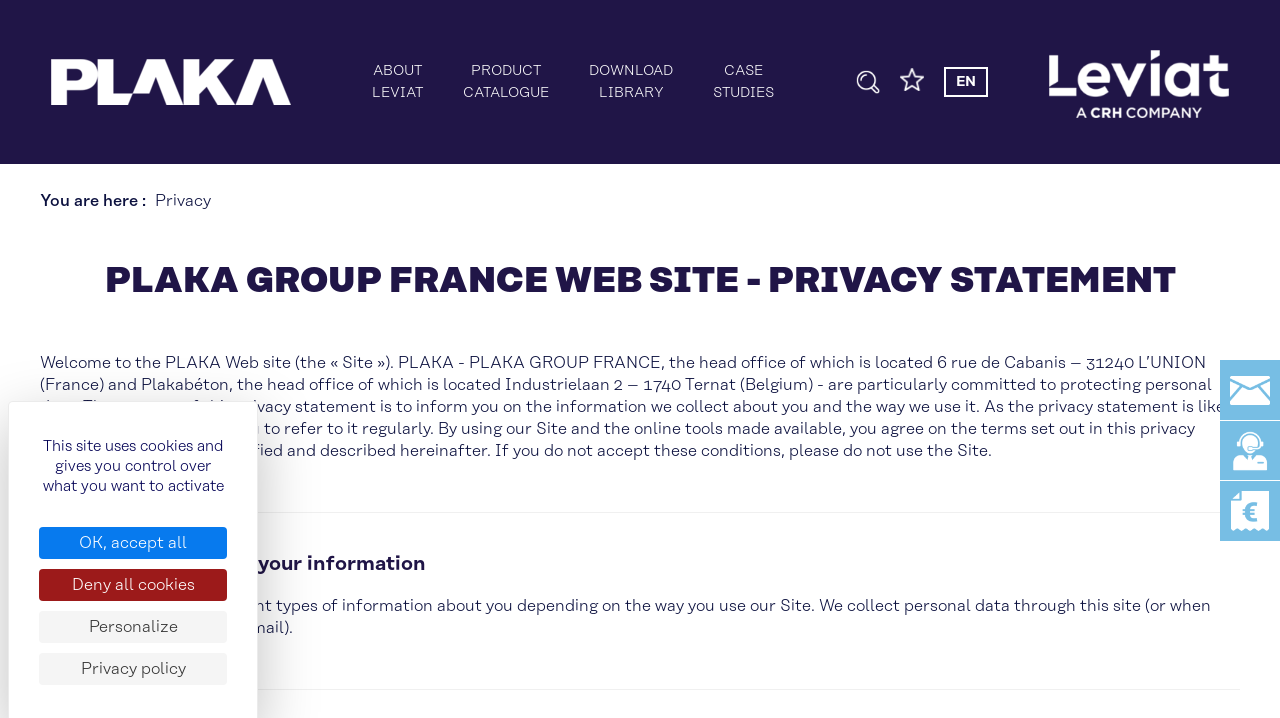

--- FILE ---
content_type: text/html; charset=utf-8
request_url: https://www.plaka-solutions.com/en/privacy
body_size: 9644
content:
<!DOCTYPE html>
<html lang="en" dir="ltr" class="no-js">
<head>

<meta charset="utf-8">
<!-- 
	This website is powered by TYPO3 - inspiring people to share!
	TYPO3 is a free open source Content Management Framework initially created by Kasper Skaarhoj and licensed under GNU/GPL.
	TYPO3 is copyright 1998-2026 of Kasper Skaarhoj. Extensions are copyright of their respective owners.
	Information and contribution at https://typo3.org/
-->



<title>Privacy - Plaka, Leviat's range of technical products</title>
<meta name="generator" content="TYPO3 CMS" />
<meta name="description" content="Leviat manufactures Plaka products, innovative technical solutions for the construction industry." />
<meta name="author" content="Plaka Solutions" />
<meta name="keywords" content="Plaka Solutions, Leviat, Constructive Solutions, Reinforcement continuity systems, Facades and masonry, Reinforcement spacers, Formwork and accessories, Water tightness, Lifting and fixing, Bearings, Airtightness, Expansion profiles, Chemical products or resins, Construction equipment and safety, Acoustic" />
<meta name="robots" content="index,follow" />
<meta name="twitter:card" content="summary" />


<link rel="stylesheet" type="text/css" href="/typo3conf/ext/catalog/Resources/Public/Css/navigationHeader.css?1657552036" media="all">
<link rel="stylesheet" type="text/css" href="/typo3conf/ext/catalog/Resources/Public/Css/listeCategories.css?1657552036" media="all">
<link rel="stylesheet" type="text/css" href="/typo3temp/assets/css/7015c8c4ac.css?1756718882" media="all">
<link rel="stylesheet" type="text/css" href="/typo3conf/sites/plaka/pack/css/reset-min.css?1612879481" media="all">
<link rel="stylesheet" type="text/css" href="/typo3conf/sites/plaka/pack/css/fonts.css?1620137324" media="all">
<link rel="stylesheet" type="text/css" href="/typo3conf/sites/plaka/pack/css/rte.css?1624637328" media="all">
<link rel="stylesheet" type="text/css" href="/typo3conf/sites/plaka/pack/css/structure.css?1600359974" media="all">
<link rel="stylesheet" type="text/css" href="/typo3conf/sites/plaka/pack/css/typo3.css?1621927461" media="all">
<link rel="stylesheet" type="text/css" href="https://assets.juicer.io/embed.css" media="all">
<link rel="stylesheet" type="text/css" href="/typo3conf/sites/plaka/pack/css/modules.css?1620137324" media="all">
<link rel="stylesheet" type="text/css" href="/typo3conf/sites/plaka/pack/css/style.css?1630936130" media="all">



<script src="https://code.jquery.com/jquery-3.7.1.slim.min.js"></script>
<script src="https://cdn.jsdelivr.net/npm/bxslider@4.2.17/dist/jquery.bxslider.min.js"></script>
<script src="https://assets.juicer.io/embed.js"></script>
<script src="https://cdn.jsdelivr.net/npm/jquery-lazy@1.7.11/jquery.lazy.min.js"></script>
<script src="/typo3conf/sites/plaka/pack/scripts/tools.js?1617809405"></script>
<script src="/typo3conf/sites/plaka/pack/scripts/app.js?1631723125"></script>
<script src="https://tarteaucitron.io/load.js?locale=en&amp;domain=www.plaka-solutions.com&amp;uuid=9c45958a5b02b2f7a9dffa240946f05df0d3ead4"></script>
<script src="https://tarteaucitron.io/load.js?locale=en&amp;domain=www.plaka-solutions.com&amp;uuid=9c45958a5b02b2f7a9dffa240946f05df0d3ead4"></script>

<script src="/typo3conf/ext/catalog/Resources/Public/Js/listCategories.js?1657552036" type="text/javascript"></script>



<meta content="width=device-width, initial-scale=1, maximum-scale=1" name="viewport"><link rel="apple-touch-icon" sizes="180x180" href="/typo3conf/sites/plaka/pack/images/favicon/apple-touch-icon.png"><link rel="icon" type="image/png" sizes="32x32" href="/typo3conf/sites/plaka/pack/images/favicon/favicon-32x32.png"><link rel="icon" type="image/png" sizes="16x16" href="/typo3conf/sites/plaka/pack/images/favicon/favicon-16x16.png"><link rel="manifest" href="/typo3conf/sites/plaka/pack/images/favicon/site.webmanifest"><link rel="mask-icon" href="/typo3conf/sites/plaka/pack/images/favicon/safari-pinned-tab.svg" color="#5bbad5"><meta name="msapplication-TileColor" content="#da532c"><meta name="theme-color" content="#ffffff">
<link rel="canonical" href="https://www.plaka-solutions.com/en/privacy"/>

<link rel="alternate" hreflang="fr-FR" href="https://www.plaka-solutions.com/vie-privee"/>
<link rel="alternate" hreflang="en" href="https://www.plaka-solutions.com/en/privacy"/>
<link rel="alternate" hreflang="nl" href="https://www.plaka-solutions.com/nl/privacy"/>
<link rel="alternate" hreflang="x-default" href="https://www.plaka-solutions.com/vie-privee"/>

</head>
<body class="cms">
<!-- HEADER -->
<header id="header" >

  <div id="header-container">

    <div id="logo-bloc">

      <a title="PLAKA Solutions" href="/en/">
        <img class="lazymage" data-src="/typo3temp/assets/_processed_/4/8/csm_logo-plaka-white_3b53d2ef00.png" alt="PLAKA Solutions"  />
      </a>

    </div>

    <nav id="navigation">
      <ul class="lvl1" id="menu" itemscope itemtype="http://www.schema.org/SiteNavigationElement"><li class="p2"><a href="/en/about-leviat" title="About Leviat">About Leviat</a></li><li class="p3"><a href="/en/product-catalogue" title="Product Catalogue">Product Catalogue</a></li><li class="p4"><a href="/en/download-library" title="Download Library">Download Library</a></li><li class="p5"><a href="/en/case-studies" title="Case studies">Case studies</a></li></ul>
      

	<section id="listing-solutions-constructives-navigation">

		<span id="lscn-close"></span>

		<span id="listing-solutions-constructives-navigation-title">Products &amp; Catalogue</span>

		<ul>

			

			

				<li class="solution-constructive-header">

					<a title="Reinforcement continuity systems" href="/en/product-catalogue/reinforcement-continuity-systems">

						<span class="sc-pic">
							<img class="lazymage" data-src="/fileadmin/user_upload/catalogue/categories/liaisons-structures-betonW.png" src="/fileadmin/user_upload/catalogue/categories/liaisons-structures-betonW.png" alt="Reinforcement continuity systems"  />
						</span>
						<p class="sc-title">Reinforcement continuity systems</p>

					</a>
				</li>

			

			

				<li class="solution-constructive-header">

					<a title="Facades and masonry" href="/en/product-catalogue/facades-and-masonry">

						<span class="sc-pic">
							<img class="lazymage" data-src="/fileadmin/user_upload/catalogue/categories/facades-maconneriesW.png" src="/fileadmin/user_upload/catalogue/categories/facades-maconneriesW.png" alt="Facades and masonry"  />
						</span>
						<p class="sc-title">Facades and masonry</p>

					</a>
				</li>

			

			

				<li class="solution-constructive-header">

					<a title="Reinforcement spacers" href="/en/product-catalogue/reinforcement-spacers">

						<span class="sc-pic">
							<img class="lazymage" data-src="/fileadmin/user_upload/catalogue/categories/ecarteurs-armaturesW.png" src="/fileadmin/user_upload/catalogue/categories/ecarteurs-armaturesW.png" alt="Reinforcement spacers"  />
						</span>
						<p class="sc-title">Reinforcement spacers</p>

					</a>
				</li>

			

			

				<li class="solution-constructive-header">

					<a title="Formwork and accessories" href="/en/product-catalogue/formwork-and-accessories">

						<span class="sc-pic">
							<img class="lazymage" data-src="/fileadmin/user_upload/catalogue/categories/coffrages-accessoiresW.png" src="/fileadmin/user_upload/catalogue/categories/coffrages-accessoiresW.png" alt="Formwork and accessories"  />
						</span>
						<p class="sc-title">Formwork and accessories</p>

					</a>
				</li>

			

			

				<li class="solution-constructive-header">

					<a title="Water tightness" href="/en/product-catalogue/water-tightness">

						<span class="sc-pic">
							<img class="lazymage" data-src="/fileadmin/user_upload/catalogue/categories/etancheite-a-leauW.png" src="/fileadmin/user_upload/catalogue/categories/etancheite-a-leauW.png" alt="Water tightness"  />
						</span>
						<p class="sc-title">Water tightness</p>

					</a>
				</li>

			

			

				<li class="solution-constructive-header">

					<a title="Lifting and fixing" href="/en/product-catalogue/lifting-and-fixing">

						<span class="sc-pic">
							<img class="lazymage" data-src="/fileadmin/user_upload/catalogue/categories/levage-fixationW.png" src="/fileadmin/user_upload/catalogue/categories/levage-fixationW.png" alt="Lifting and fixing"  />
						</span>
						<p class="sc-title">Lifting and fixing</p>

					</a>
				</li>

			

			

				<li class="solution-constructive-header">

					<a title="Bearings" href="/en/product-catalogue/bearings">

						<span class="sc-pic">
							<img class="lazymage" data-src="/fileadmin/user_upload/catalogue/categories/appuisW.png" src="/fileadmin/user_upload/catalogue/categories/appuisW.png" alt="Bearings"  />
						</span>
						<p class="sc-title">Bearings</p>

					</a>
				</li>

			

			

				<li class="solution-constructive-header">

					<a title="Airtightness" href="/en/product-catalogue/airtightness">

						<span class="sc-pic">
							<img class="lazymage" data-src="/fileadmin/user_upload/catalogue/categories/etancheite-a-lairW.png" src="/fileadmin/user_upload/catalogue/categories/etancheite-a-lairW.png" alt="Airtightness"  />
						</span>
						<p class="sc-title">Airtightness</p>

					</a>
				</li>

			

			

				<li class="solution-constructive-header">

					<a title="Expansion profiles" href="/en/product-catalogue/expansion-profiles">

						<span class="sc-pic">
							<img class="lazymage" data-src="/fileadmin/user_upload/catalogue/categories/profils-dilatationW.png" src="/fileadmin/user_upload/catalogue/categories/profils-dilatationW.png" alt="Expansion profiles"  />
						</span>
						<p class="sc-title">Expansion profiles</p>

					</a>
				</li>

			

			

				<li class="solution-constructive-header">

					<a title="Chemical products or resins" href="/en/product-catalogue/chemical-products-or-resins">

						<span class="sc-pic">
							<img class="lazymage" data-src="/fileadmin/user_upload/catalogue/categories/chimie-du-batimentW.png" src="/fileadmin/user_upload/catalogue/categories/chimie-du-batimentW.png" alt="Chemical products or resins"  />
						</span>
						<p class="sc-title">Chemical products or resins</p>

					</a>
				</li>

			

			

				<li class="solution-constructive-header">

					<a title="Construction equipment and safety" href="/en/product-catalogue/construction-equipment-and-safety">

						<span class="sc-pic">
							<img class="lazymage" data-src="/fileadmin/user_upload/catalogue/categories/materiel-de-chantier-securiteW.png" src="/fileadmin/user_upload/catalogue/categories/materiel-de-chantier-securiteW.png" alt="Construction equipment and safety"  />
						</span>
						<p class="sc-title">Construction equipment and safety</p>

					</a>
				</li>

			

			

				<li class="solution-constructive-header">

					<a title="Acoustic" href="/en/product-catalogue/acoustic">

						<span class="sc-pic">
							<img class="lazymage" data-src="/fileadmin/user_upload/catalogue/categories/acoustiqueW.png" src="/fileadmin/user_upload/catalogue/categories/acoustiqueW.png" alt="Acoustic"  />
						</span>
						<p class="sc-title">Acoustic</p>

					</a>
				</li>

			

		</ul>
	</section>


    </nav>

    <div id="search-header">
      <form action="/en/search-results" method="get" id="search-form">
        <input type="text" id="fulltext" name="tx_kesearch_pi1[sword]" placeholder="Enter your search" />
      </form>
      <div id="search-results"></div>
    </div>

    <div id="header-right">

      <span id="search-toggler"></span>

      

<div id="wishlistContainer" >
  <a title="View my wishlist and ask for a quote" href="/en/quote-request">
    <span class="etoile"></span>
    <div id="wishlist">
      There are
      <span id="wishlist-count">0</span>
      topics on your wishlist
    </div>
  </a>
</div>


      <nav id="langs">
        <ul><li><a href="/vie-privee"><span>FR</span></a></li><li class="active"><a href="/en/privacy"><span>EN</span></a></li><li><a href="/nl/privacy"><span>NL</span></a></li></ul>
      </nav>

    </div>

    <div id="togglers">
      <div id="shortcut-contact-toggler"><span>
          Contact us</span></div>
      <div type="command" id="nav-toggler">
        <span></span>
        <span></span>
        <span></span>
      </div>
    </div>

    <div id="leviat">
      <a target="_blank" href="http:////leviat.com">
        <img class="lazymage" data-src="/typo3temp/assets/_processed_/1/d/csm_logo-leviat-white_f0dded78f1.png" alt="LEVIAT"  />
      </a>
    </div>



    <div id="shortcuts">
      <ul>

        <li id="shortcut-mail">
          <a data-target="email" class="trigger-contact-choicer" title="Write us" href="&#109;&#97;&#105;&#108;&#116;&#111;&#58;&#99;&#111;&#110;&#116;&#97;&#99;&#116;&#64;&#97;&#103;&#101;&#110;&#99;&#101;&#45;&#99;&#111;&#110;&#118;&#101;&#114;&#103;&#101;&#110;&#99;&#101;&#46;&#99;&#111;&#109;">
            <span class="contact-pic"></span>
            <span class="contact-word">
              Write us
            </span>
          </a>
        </li>

        <li id="shortcut-contact">
          <a title="Contact us" href="/en/contact">
            <span class="contact-pic"></span>
            <span class="contact-word">
              Contact us
            </span>
          </a>
        </li>

        <li id="shortcut-devis">
          <a title="Ask for a quote" href="/en/quote-request">
            <span class="contact-pic"></span>
            <span class="contact-word">
              Ask for a quote
            </span>
          </a>
        </li>

      </ul>
    </div>

  </div>

</header>


<!-- Conteneur Page -->
<main id="main" class="standard-content" data-page="11">

	<!-- HEADER -->
	
<nav id="breadcrumb" class="lc">
  <ul>
    <li><strong>You are here :</strong></li>
    <li class="auto"><a href="/en/privacy" title="Privacy">Privacy</a><span></span></li>
  </ul>
</nav>


	<article id="content">
		
    

            <div id="c84726" class="frame frame-contentZone frame-type-textpic frame-layout-300">
                
                
                    



                
                

    
        

    
        <header>
            

    
            <h1 class="">
                PLAKA GROUP FRANCE WEB SITE - PRIVACY STATEMENT
            </h1>
        



            



            



        </header>
    



    


                

    <div class="ce-textpic ce-center ce-above">
        
            



        

        
                <div class="ce-bodytext">
                    
                    <p>Welcome to the PLAKA Web site (the « Site »). PLAKA - PLAKA GROUP FRANCE, the head office of which is located 6 rue de Cabanis – 31240 L’UNION (France) and Plakabéton, the head office of which is located Industrielaan 2 – 1740 Ternat (Belgium) - are particularly committed to protecting personal data. The purpose of this privacy statement is to inform you on the information we collect about you and the way we use it. As the privacy statement is likely to be updated, we advise you to refer to it regularly. By using our Site and the online tools made available, you agree on the terms set out in this privacy statement as they are specified and described hereinafter. If you do not accept these conditions, please do not use the Site.</p>
<h2>Collection and use of your information</h2>
<p>We collect and store different types of information about you depending on the way you use our Site. We collect personal data through this site (or when you contact us directly by email).</p>
<h2>1° Personal data processed within the management of our client-prospect files</h2>
<p>The data collected comprises your name, electronic address and the message you send us, as and when you provide us with when seeking for information on our products and services. The collection and use of your personal data help us in managing our clients-prospects files. This includes the following purposes:</p><ul> 	<li>Client management operations;</li> 	<li>Prospecting operations;</li> 	<li>Production of commercial statistics;</li> 	<li>Transfer, leasing or exchanging of our clients and prospects files.</li> </ul><p>When you contact us directly, your personal data is processed according to the legitimate interest we have in answering persons who contact us.</p>
<p>If you are a private individual, the use, transfer and potential exchange of your personal data for commercial prospecting purposes, are based on your free, enlightened and explicit consent. Your consent can be withdrawn without expenses by addressing it at contactdp.plaka.fr@leviat.com</p>
<p>If you are a professional, the use, transfer and potential exchange of your personal data for commercial prospecting purposes are based on the legitimate interest we have in carrying out commercial prospecting between professional players.</p>
<p>Personal data collected is transmitted only to PLAKA GROUP FRANCE and Plakabeton authorised personnel. These persons are those who, because of their position or mission, may be provided with your data to manage your relationship with PLAKA GROUP FRANCE and Plakabeton.</p>
<p><strong>Data retention time</strong></p>
<p>Your personal data is stored during the time of your relationships with PLAKA GROUP FRANCE and Plakabeton. In compliance with currently enforced regulations, your data will be kept for a maximum period of 3 years after the last contact between you and PLAKA GROUP FRANCE or Plakabeton. After this period, your data will be deleted or archived in compliance with rules legally applicable.</p>
<h2>2° Personal data processed within an application</h2>
<p>The data collected comprises your name, electronic address, message and application (CV, motivation letter) which you address us when applying through our Site. Collection and use of your personal data is then part of our recruitment process.</p>
<p><strong>Data retention time</strong></p>
<p>In compliance with currently enforced regulations, your data will be kept for a maximum period of 2 years after the last contact with an applicant. After this period, your data will be deleted or archived in compliance with rules legally applicable.</p>
<h2>3° Personal connection data</h2>
<p>Site from a mobile phone or another device, we may collect a unique ID contained in this device. We use this information to display or format a content and services relevant to this device.</p>
<p><strong>Data retention time</strong></p>
<p>This data will be kept for a maximum time of 6 months.</p>
<h2>Site Visitors</h2>
<p>When you browse our Site, we may collect anonymous information on your location and the way you view and use our Site. This information is used to improve the Site's operation and user-friendliness and monitor Site traffic.</p>
<h2>Online tools</h2>
<p>If you browse our online tools, we may collect anonymous information on your position and the way you browse and use our site. This information is used to improve operation and user-friendliness, and to monitor traffic on online tools. We collect information on your computer's browser, including its IP address and location of a person, browser type, operating system. If you access our online tools from a mobile phone or another device, we may collect a unique device ID contained in this device. This information allows displaying or formatting a content and services relevant to this device.</p>
<h2>Information sharing</h2>
<p>We are likely to share your information with other group affiliated entities to be able to provide information and services you request, improve our services, as well as allow them to contact you for commercial prospecting purposes.</p>
<p>If you are a private individual, this data transmission is subject to your free, enlightened and explicit consent.</p>
<p>If you are a professional, you can oppose this sharing.</p>
<p>We shall not share your information with third parties without your consent, except within a legitimate interest or in order to ensure compliance with a legal obligation.</p>
<h2>Security</h2>
<p>We commit to ensure the security of your personal data. We take technical and organizational security measures to prevent the loss, modification or unauthorised access to your personal data.<br> Requests relative to your personal data and exercise of your rights</p>
<h2>The Regulation on data protection provides you with the following rights:</h2>
<p>Vous avez les droits suivants en vertu de la Réglementation sur la protection des données :</p>
<p><strong>Right of access:</strong> you may request a copy of your personal data which is processed by the Company;</p>
<p><strong>Right of rectification</strong>: if you believe that your personal data is inaccurate or incomplete, you may request their correction, update or modification;</p>
<p><strong>Right of deletion:</strong> in certain specific conditions, you may ask for the data relative to you to be deleted, for example when you consider that your personal data is not longer necessary;</p>
<p><strong>Right of opposition:</strong> you may oppose the processing of your personal data for reasons related with your specific situation;</p>
<p><strong>Right of limitation of the processing:</strong> you may request the limitation of the processing of your personal data (i) if you dispute the accuracy of your personal data, (ii) if the processing is illicit but you oppose its deletion, (iii) if you believe that the Company no longer needs your personal data but that it remains necessary for the observation, exercise or defence of rights in justice or (iv) if you have opposed its processing, during the processing period of your request for opposition;</p>
<p><strong>Right of data portability:</strong> you can ask for your personal data to be sent, in a structured format, currently used and legible by machine particularly to be able to transmit it to another responsible of the processing when (i) the processing is based on your consent or is necessary for the execution of the contract and (ii) the processing is handled using automated processes;</p>
<p><strong>Right to withdraw your consent at any time:</strong> when the processing is based on your consent, you can withdraw your consent at any time without this damaging the legality of the processing prior to withdrawal of consent; and</p>
<p><strong>Right to give post-mortem directives:</strong> you have the right to define directives relative to the preservation, deletion and communication of your personal data after your death.</p>
<p>If you wish to exercise one of the rights exposed above or if you have a question relative to the use of your personal data, please contact us by email using the following address:&nbsp; contactdp.plaka.fr@leviat.com&nbsp;&nbsp;&nbsp;&nbsp; We also inform you that if necessary, you may apply a claim with the French National Committee on IT and Freedom (Commission Nationale de l’Informatique et des Libertés).</p>
<h2>Information on cookies</h2>
<p><strong>What is a cookie?</strong></p>
<p>A cookie is a small text file stored in your computer when you browse a site. It collects information about your browsing habits in the sites and provide you with customised services. In your computer, cookies are managed by your internet browser (Internet explorer, Firefox, Safari, Chrome, etc.).</p>
<p>You can use your browser's parameters to manage your cookie preferences, but please note that certain functionalities of the Site may then not be available or not operate as effectively.</p>
<p>PLAKA GROUP France and Plakabeton do not identify visitors personally and do not use cookies to contact you. PLAKA GROUP France and Plakabeton commit to protect your privacy at all times.</p>
<p><strong>What cookies are used on the site?</strong></p>
<p>The site uses the Google Analytics tool to collect anonymous statistics on the use of the site by cybernauts (e.g. pages most browsed, number of visitors, browsers used, etc.) When your browse our site, a Google Analytics cookie is stored in your computer.</p>
<p><strong>Accepting or refusing cookies</strong></p>
<p>To disable cookies, apply the following instructions:</p><ul> 	<li>For Mozilla Firefox: <a href="https://support.mozilla.org/fr/kb/activer-desactiver-cookies-preferences?redirectlocale=fr&amp;redirectslug=activer-desactiver-cookies" target="_blank" rel="noreferrer">https://support.mozilla.org/fr/kb/activer-desactiver-cookies-preferences?redirectlocale=fr&amp;redirectslug=activer-desactiver-cookies</a></li> 	<li>For Microsoft Internet Explorer: <a href="https://support.microsoft.com/fr-fr/help/17442/windows-internet-explorer-delete-manage-cookies" target="_blank" rel="noreferrer">https://support.microsoft.c</a></li> 	<li><a href="https://support.microsoft.com/fr-fr/help/17442/windows-internet-explorer-delete-manage-cookies" target="_blank" rel="noreferrer">om/fr-fr/help/17442/windows-internet-explorer-delete-manage-cookies</a></li> 	<li>For Chrome: <a href="https://support.google.com/chrome/answer/95647?hl=fr&amp;hlrm=en" target="_blank" rel="noreferrer">https://support.google.com/chrome/answer/95647?hl=fr&amp;hlrm=en</a></li> 	<li>For Safari: <a href="https://support.apple.com/fr-ch/guide/safari/sfri11471/macFor" target="_blank" rel="noreferrer">support.apple.com/fr-ch/guide/safari/sfri11471/macFor</a> Edge: <a href="https://privacy.microsoft.com/fr-FR/windows-10-microsoft-edge-and-privacy" target="_blank" rel="noreferrer">privacy.microsoft.com/fr-FR/windows-10-microsoft-edge-and-privacy</a></li> </ul><p>For any questions or concerns about how we use your personal data, please contact us as indicated above.</p>
<p><strong>Disable / Re-enable cookies via our cookies module</strong></p>
<p>Via the Axeptio module at the bottom left of the screen you can manage the cookies you want to accept or not.</p>
                </div>
            

        
    </div>


                
                    



                
                
                    



                
            </div>

        


    

            <div id="c84839" class="frame frame-default frame-type-html frame-layout-300">
                
                
                    



                
                
                

    <a href="javascript:openAxeptioCookies()" style="background:#201547; padding: 10px 20px; color: #FFFFFF; display:inline-block;">
  Click here to change your cookie preferences
</a>


                
                    



                
                
                    



                
            </div>

        


  </article>

</main>

<!-- HEADER -->
<section id="suivez-nous">
  <header>
    <h2>Follow us</h2>
  </header>

  <div class="mc">
    <nav id="suivez-nous-filters">
      <ul>
        
        <li>
          
              <a target="_blank" href="https://www.linkedin.com/company/leviat/" class="filter-linkedin" title="See all LinkedIn posts">
                <span>LinkedIn</span>
              </a>
            
        </li>
        <li>
          <a href="https://www.youtube.com/channel/UCdkzYlzQZaq3bks5IVEUsWw" target="_blank" class="filter-youtube" title="Seel all YouTube posts">
            <span>YouTube</span>
          </a>
        </li>
      </ul>
    </nav>
  </div>

  

</section>


<footer id="footer">

  <div id="footer-container">

    <div id="footer-left">

      <div id="ss-footer">

        <span id="logo-footer">
          <img class="lazymage" data-src="/typo3temp/assets/_processed_/1/d/csm_logo-leviat-white_544a18c1ec.png" alt="Leviat a CHR company"  />
        </span>

        <div id="newsletter-link">
          <a title="Subscribe to our newsletter" target="_blank" href="https://www.leviat.com/newsletter-signup">
            <span>Subscribe to our newsletter</span>
          </a>
        </div>

        <div id="coordonnees">
          <div class="france">

            <strong>France</strong>

            <address>
              6, Rue de Cabanis<br/>
              FR 31240 L&#039;Union<br/>
              Toulouse, France
            </address>

            <a title="Contact Leviat by mail" href="&#109;&#97;&#105;&#108;&#116;&#111;&#58;&#105;&#110;&#102;&#111;&#46;&#102;&#114;&#64;&#108;&#101;&#118;&#105;&#97;&#116;&#46;&#99;&#111;&#109;">
              info.fr@leviat.com
            </a><br/>

          </div>

          <div class="belgique">

            <strong>Belgium</strong>

            <address>
              Industrielaan 2<br/>
              1740 Ternat Belgium
            </address>

            <a title="Contat Leviat by mail" href="&#109;&#97;&#105;&#108;&#116;&#111;&#58;&#105;&#110;&#102;&#111;&#46;&#98;&#101;&#64;&#108;&#101;&#118;&#105;&#97;&#116;&#46;&#99;&#111;&#109;">
              info.be@leviat.com
            </a><br/>

            <a title="Contact by phone" href="tel:+02 582 29 45">
              +32(0)2 582 29 45
            </a>
          </div>
        </div>
      </div>

      <div id="footer-links">
        <div id="extranet-link">
          <a title="Access to the Extranet" href="https://sales.plaka-solutions.com/en/">
            <span>Private access</span>
          </a>
        </div>
      </div>


    </div>

    <div id="footer-right">
      <nav id="catalog-tree">
        <div class="tx-catalog">
	

	<div  id="footerListCategories">
		
		<nav class="secteurs-list" id="mainListCa">

  <div class="secteur togglePhases">
    <span class="secteur-image">
      <img alt="Buildings" src="/fileadmin/user_upload/catalogue/secteurs/batiments.png" width="75" height="80" />
    </span>

    <h3>Buildings</h3>

    
      <ul>
        
          <li data-uid="16">
            <span class="likeLink">
              <span>Housing</span>
            </span>
          </li>
        
          <li data-uid="17">
            <span class="likeLink">
              <span>Collective housing</span>
            </span>
          </li>
        
          <li data-uid="18">
            <span class="likeLink">
              <span>Shopping malls</span>
            </span>
          </li>
        
          <li data-uid="19">
            <span class="likeLink">
              <span>Hospitals</span>
            </span>
          </li>
        
          <li data-uid="20">
            <span class="likeLink">
              <span>Airports</span>
            </span>
          </li>
        
          <li data-uid="21">
            <span class="likeLink">
              <span>Offices</span>
            </span>
          </li>
        
          <li data-uid="22">
            <span class="likeLink">
              <span>Industrial</span>
            </span>
          </li>
        
      </ul>
    
  </div>

  <div class="secteur togglePhases">
    <span class="secteur-image">
      <img class="lazymage" data-src="/fileadmin/user_upload/catalogue/secteurs/genie.png" alt="Civil work"  />
    </span>

    <h3>Civil work</h3>

    
      <ul>
        
          <li data-uid="25">
            <span class="likeLink">
              <span>Bridges</span>
            </span>
          </li>
        
          <li data-uid="26">
            <span class="likeLink">
              <span>Treatment plants</span>
            </span>
          </li>
        
          <li data-uid="27">
            <span class="likeLink">
              <span>Energy</span>
            </span>
          </li>
        
      </ul>
    
  </div>

  <div class="secteur">
    <span class="secteur-image">
      <img class="lazymage" data-src="/fileadmin/user_upload/catalogue/secteurs/prefabrication.png" alt="Prefabrication"  />
    </span>

    <h3>Prefabrication</h3>

    
      <ul>
        
          
          

          <li data-uid="4">
            <a title="Reinforcement continuity systems" href="/en/product-catalogue/prefabrication/reinforcement-continuity-systems">
              <span>Reinforcement continuity systems</span>
            </a>
          </li>
        
          
          

          <li data-uid="5">
            <a title="Facades and masonry" href="/en/product-catalogue/prefabrication/facades-and-masonry">
              <span>Facades and masonry</span>
            </a>
          </li>
        
          
          

          <li data-uid="6">
            <a title="Reinforcement spacers" href="/en/product-catalogue/prefabrication/reinforcement-spacers">
              <span>Reinforcement spacers</span>
            </a>
          </li>
        
          
          

          <li data-uid="7">
            <a title="Formwork and accessories" href="/en/product-catalogue/prefabrication/formwork-and-accessories">
              <span>Formwork and accessories</span>
            </a>
          </li>
        
          
          

          <li data-uid="8">
            <a title="Water tightness" href="/en/product-catalogue/prefabrication/water-tightness">
              <span>Water tightness</span>
            </a>
          </li>
        
          
          

          <li data-uid="9">
            <a title="Lifting and fixing" href="/en/product-catalogue/prefabrication/lifting-and-fixing">
              <span>Lifting and fixing</span>
            </a>
          </li>
        
          
          

          <li data-uid="10">
            <a title="Bearings" href="/en/product-catalogue/prefabrication/bearings">
              <span>Bearings</span>
            </a>
          </li>
        
          
          

          <li data-uid="11">
            <a title="Airtightness" href="/en/product-catalogue/prefabrication/airtightness">
              <span>Airtightness</span>
            </a>
          </li>
        
          
          

          <li data-uid="12">
            <a title="Expansion profiles" href="/en/product-catalogue/prefabrication/expansion-profiles">
              <span>Expansion profiles</span>
            </a>
          </li>
        
          
          

          <li data-uid="13">
            <a title="Chemical products or resins" href="/en/product-catalogue/prefabrication/chemical-products-or-resins">
              <span>Chemical products or resins</span>
            </a>
          </li>
        
          
          

          <li data-uid="14">
            <a title="Construction equipment and safety" href="/en/product-catalogue/prefabrication/construction-equipment-and-safety">
              <span>Construction equipment and safety</span>
            </a>
          </li>
        
          
          

          <li data-uid="15">
            <a title="Acoustic" href="/en/product-catalogue/prefabrication/acoustic">
              <span>Acoustic</span>
            </a>
          </li>
        
      </ul>
    
  </div>

</nav>

<div class="phases-list hidden">
  <span class="title">
    You are in the following construction phase: </span>
  
    <nav class="phases">
      
        <div class="phase">
          
              <a class="hxcRedirect" title="Design" href="/en/product-catalogue/design-your-project">
                <span class="icon">
                  <img class="lazymage" data-src="/fileadmin/user_upload/catalogue/phases-de-construction/conception-on.png" alt="Design"  />
                </span>
                <span class="titre">Design</span>
              </a>
            

        </div>
      
        <div class="phase">
          
              <a href="#" title="Securing" data-uid="150">
                
                    <span class="icon">
                      <img class="lazymage" data-src="/fileadmin/user_upload/catalogue/phases-de-construction/securisation-white.png" alt="Securing"  />
                    </span>
                  

                <span class="titre">Securing</span>
              </a>
            

        </div>
      
        <div class="phase">
          
              <a href="#" title="Foundation / Infra" data-uid="151">
                
                    <span class="icon">
                      <img class="lazymage" data-src="/fileadmin/user_upload/catalogue/phases-de-construction/fondation-white.png" alt="Foundation / Infra"  />
                    </span>
                  

                <span class="titre">Foundation / Infra</span>
              </a>
            

        </div>
      
        <div class="phase">
          
              <a href="#" title="Construction" data-uid="152">
                
                    <span class="icon">
                      <img class="lazymage" data-src="/fileadmin/user_upload/catalogue/phases-de-construction/construction-white.png" alt="Construction"  />
                    </span>
                  

                <span class="titre">Construction</span>
              </a>
            

        </div>
      
        <div class="phase">
          
              <a href="#" title="Finish" data-uid="153">
                
                    <span class="icon">
                      <img class="lazymage" data-src="/fileadmin/user_upload/catalogue/phases-de-construction/finition-white.png" alt="Finish"  />
                    </span>
                  

                <span class="titre">Finish</span>
              </a>
            

        </div>
      
    </nav>
  
</div>

<form class="goToGrid" action="/en/product-catalogue?tx_catalog_pi1%5Baction%5D=categoryParPhase&amp;tx_catalog_pi1%5Bcontroller%5D=Catalog&amp;tx_catalog_pi1%5BredirectToCategory%5D=1&amp;cHash=eaedf198b33dcc3ffcd31fe527dfc5f3" method="post">
<div>
<input type="hidden" name="tx_catalog_pi1[__referrer][@extension]" value="Catalog" />
<input type="hidden" name="tx_catalog_pi1[__referrer][@controller]" value="Catalog" />
<input type="hidden" name="tx_catalog_pi1[__referrer][@action]" value="navigationFooter" />
<input type="hidden" name="tx_catalog_pi1[__referrer][arguments]" value="YTowOnt9d7ac0140e1295a178bd0335e11a526b67f13bf37" />
<input type="hidden" name="tx_catalog_pi1[__referrer][@request]" value="{&quot;@extension&quot;:&quot;Catalog&quot;,&quot;@controller&quot;:&quot;Catalog&quot;,&quot;@action&quot;:&quot;navigationFooter&quot;}52c712f89696e5d3894d632066410d5aec96eb30" />
<input type="hidden" name="tx_catalog_pi1[__trustedProperties]" value="{&quot;projet&quot;:1,&quot;phase&quot;:1}5b6379083e006798148f17d16772cbf61cb9f6e2" />
</div>

  <input class="projetValue" type="hidden" name="tx_catalog_pi1[projet]" value="1" />
  <input class="phaseValue" type="hidden" name="tx_catalog_pi1[phase]" value="1" />
</form>

	</div>


</div>

      </nav>
    </div>

  </div>

  <nav id="legal-links">
    <ul itemscope itemtype="http://www.schema.org/SiteNavigationElement"><li class="p9"><a href="/en/download-library/sales-conditions" title="Sales conditions">Sales conditions</a></li><li class="p10"><a href="/en/legal-notice" title="Legal Notice">Legal Notice</a></li><li class="p11"><a href="/en/privacy" title="Privacy">Privacy</a></li><li class="p12"><a href="/en/sitemap" title="Sitemap">Sitemap</a></li></ul>
  </nav>

</footer>

<div id="contact-choicer">

  <div id="contact-choicer-ctn">

    <span class="title">
      You wish to contact
    </span>

    <div class="select" id="contact-listing">

      <!-- EMAIL CHOICER -->
      <select id="contact-select" class="choice1 choice-email">
        <option selected style="display: none;" value=""><span>
            You wish to contact</span></option>

        <!-- FRANCE -->
        <optgroup class="trigger" data-trigger="trigger-mail-france" label="France">

          <option value="Rouen.plaka.fr@leviat.com">
            <span class="text">
              Normandy Center
            </span>
          </option>

          <option value="Paris.plaka.fr@leviat.com">
            <span class="text">
              Ile de France (Paris)
            </span>
          </option>

          <option value="Lille.plaka.fr@leviat.com">
            <span class="text">
              North Northeast
            </span>
          </option>

          <option value="Lyon.plaka.fr@leviat.com">
            <span class="text">
              South East
            </span>
          </option>

          <option value="Toulouse.plaka.fr@leviat.com">
            <span class="text">
              West
            </span>
          </option>



        </optgroup>

        <!--<ul id="trigger-mail-france" class="choicer2">

            <li class="trigger" data-jumpresults="nordest@plaka.com">
              <span class="text">
                North Northeast
              </span>
            </li>

            <li class="trigger" data-jumpresults="est@plaka.com">
              <span class="text">
                South East
              </span>
            </li>

            <li class="trigger" data-jumpresults="sudouest@plaka.com">
              <span class="text">
                
              </span>
            </li>

            <li class="trigger" data-jumpresults="nordouest@plaka.com">
              <span class="text">
                </span>
            </li>

            <li class="trigger" data-jumpresults="nord@plaka.com">
              <span class="text">
                Normandy Center
              </span>
            </li>
          </ul>-->

        <!-- BELGIQUE -->
        <optgroup data-trigger="trigger-mail-belgique"
          label="Belgium">
          <option value="Info.be@leviat.com" class="trigger">
            <span class="text">
              French
            </span>
          </option>
          <option value="Info.be@leviat.com" class="trigger">
            <span class="text">
              Dutch
            </span>
          </option>

          <!-- <ul id="trigger-mail-belgique" class="choicer2">
            <li class="trigger" data-jumpresults="france@plaka.com">
              <span class="text">
                French
              </span>
            </li>

            <li class="trigger" data-jumpresults="belgique@plaka.com">
              <span class="text">
                Dutch
              </span>
            </li>
          </ul>-->
        </optgroup>

        <!-- AUTRE -->
        <option class="trigger" value="Info.be@leviat.com">
          <span>
            Others</span>
        </option>

      </select>

    </div>

    <div id="contact-choicer-result">
      <a href="" target="_blank" title=""></a>
    </div>

  </div>

</div>




</body>
</html>

--- FILE ---
content_type: text/css; charset=utf-8
request_url: https://www.plaka-solutions.com/typo3conf/sites/plaka/pack/css/fonts.css?1620137324
body_size: 248
content:
/**********/
/* Fonts  */
/**********/

@font-face {
    font-family: 'Opensans';
    src: url('../fonts/opensans/opensans-regular-webfont.woff2') format('woff2'),
         url('../fonts/opensans/opensans-regular-webfont.woff') format('woff');
    font-weight: normal;
    font-style: normal;
}
@font-face {
    font-family: 'Opensans-bold';
    src: url('../fonts/opensans/opensans-bold-webfont.woff2') format('woff2'),
         url('../fonts/opensans/opensans-bold-webfont.woff') format('woff');
    font-weight: normal;
    font-style: normal;
}
@font-face {
    font-family: 'Opensans-light';
    src: url('../fonts/opensans/opensans-light-webfont.woff2') format('woff2'),
         url('../fonts/opensans/opensans-light-webfont.woff') format('woff');
    font-weight: normal;
    font-style: normal;
}
@font-face {
    font-family: 'Opensans-lightitalic';
    src: url('../fonts/opensans/opensans-lightitalic-webfont.woff2') format('woff2'),
         url('../fonts/opensans/opensans-lightitalic-webfont.woff') format('woff');
    font-weight: normal;
    font-style: normal;
}
@font-face {
    font-family: 'Ubuntu-bold';
    src: url('../fonts/ubuntu/ubuntu-bold-webfont.woff2') format('woff2'),
         url('../fonts/ubuntu/ubuntu-bold-webfont.woff') format('woff');
    font-weight: normal;
    font-style: normal;
}
@font-face {
    font-family: 'Ubuntu';
    src: url('../fonts/ubuntu/ubuntu-light-webfont.woff2') format('woff2'),
         url('../fonts/ubuntu/ubuntu-light-webfont.woff') format('woff');
    font-weight: normal;
    font-style: normal;
}



@font-face {
  font-family: "RationalDisplay-Bold";
  src: url('../fonts/rational/RationalDisplayBold/font.woff2') format('woff2'), url('../fonts/rational/RationalDisplayBold/font.woff') format('woff');
}

@font-face {
  font-family: "RationalDisplay-Black";
  src: url('../fonts/rational/RationalDisplayBlack/font.woff2') format('woff2'), url('../fonts/rational/RationalDisplayBlack/font.woff') format('woff');
}

@font-face {
  font-family: "RationalText-SemiBold";
  src: url('../fonts/rational/RationalTextSemiBold/font.woff2') format('woff2'), url('../fonts/rational/RationalTextSemiBold/font.woff') format('woff');
}

@font-face {
  font-family: "RationalText-Thin";
  src: url('../fonts/rational/RationalTextThin/font.woff2') format('woff2'), url('../fonts/rational/RationalTextThin/font.woff') format('woff');
}

@font-face {
  font-family: "RationalText-Medium";
  src: url('../fonts/rational/RationalTextMedium/font.woff2') format('woff2'), url('../fonts/rational/RationalTextMedium/font.woff') format('woff');
}

@font-face {
  font-family: "RationalText-Light";
  src: url('../fonts/rational/RationalTextLight/font.woff2') format('woff2'), url('../fonts/rational/RationalTextLight/font.woff') format('woff');
}

@font-face {
  font-family: "RationalText-ExtraBold";
  src: url('../fonts/rational/RationalTextExtraBold/font.woff2') format('woff2'), url('../fonts/rational/RationalTextExtraBold/font.woff') format('woff');
}


@font-face {
  font-family: "RationalText-LightItalic";
  src: url('../fonts/rational/RationalTextLightItalic/font.woff2') format('woff2'), url('../fonts/rational/RationalTextLightItalic/font.woff') format('woff');
}

@font-face {
  font-family: "RationalText-ExtraLight";
  src: url('../fonts/rational/RationalTextExtraLight/font.woff2') format('woff2'), url('../fonts/rational/RationalTextExtraLight/font.woff') format('woff');
}

@font-face {
  font-family: "RationalText-Black";
  src: url('../fonts/rational/RationalTextBlack/font.woff2') format('woff2'), url('../fonts/rational/RationalTextBlack/font.woff') format('woff');
}



body {
	word-wrap: break-word;
	font-family: 'RationalText-Light', sans-serif;
	font-size: 14px;
	color: #0C113F;
  line-height: 1.4em;
}

@media only screen and (min-width: 630px) {
  body {
    font-size: 16px;
  }
}


--- FILE ---
content_type: text/css; charset=utf-8
request_url: https://www.plaka-solutions.com/typo3conf/sites/plaka/pack/css/structure.css?1600359974
body_size: -75
content:
.sc, .frame-layout-100{
	max-width: 620px;
	padding-left: 20px;
	padding-right: 20px;
	margin-right: auto;
	margin-left: auto;
}

.mc, .frame-layout-200{
	max-width: 840px;
	padding-left: 20px;
	padding-right: 20px;
	margin-right: auto;
	margin-left: auto;
}

.bc{
	max-width: 1040px;
	margin-right: auto;
	margin-left: auto;
}

.lc, .frame-layout-300{
	max-width: 1240px;
	padding-left: 20px;
	padding-right: 20px;
	margin-right: auto;
	margin-left: auto;
}

.fc, .frame-layout-400{
	padding-left: 20px;
	padding-right: 20px;
	margin-right: auto;
	margin-left: auto;
}

.flex{
	display: flex;
	justify-content: space-between;
}
.flex.around{
	justify-content: space-around;
}

.frame-green{
	background: #6fbc20;
	padding: 60px 30vw;
}


--- FILE ---
content_type: text/css; charset=utf-8
request_url: https://www.plaka-solutions.com/typo3conf/sites/plaka/pack/css/typo3.css?1621927461
body_size: 675
content:
.frame-type-header header h1{
  font-family: "RationalText-ExtraBold";
  color: #201547;
  margin-bottom: 20px;
  font-size: 25px;
  line-height: 30px;
  text-align: center;
}

@media only screen and (min-width: 800px) {
  .frame-type-header header h1{
    font-size: 35px;
    line-height: 40px;
  }
}

@media only screen and (min-width: 1200px) {
  .frame-type-header header h1{
    font-size: 40px;
    line-height: 45px;
    margin-bottom: 30px;
  }
}

@media only screen and (min-width: 1600px) {
  .frame-type-header header h1{
    font-size: 50px;
    line-height: 55px;
  }
}

.frame-type-text header h2{
  font-family: "RationalText-ExtraBold";
  color: #201547;
  margin-bottom: 20px;
  font-size: 25px;
  line-height: 30px;
}

@media only screen and (min-width: 800px) {
  .frame-type-text header h2{
    font-size: 35px;
    line-height: 40px;
  }
}

@media only screen and (min-width: 1200px) {
  .frame-type-text header h2{
    font-size: 40px;
    line-height: 45px;
    margin-bottom: 30px;
  }
}

@media only screen and (min-width: 1600px) {
  .frame-type-text header h2{
    font-size: 45px;
    line-height: 50px;
  }
}

.dl-link{
  padding-left: 30px;
  padding: 5px 10px 5px 30px;
  background: url(../images/pics/dl-link.png) no-repeat 5px center / 16px transparent;
  display: inline-block;
}


.frame-type-image img{
  width: 100%;
  height: auto;
  display: block;
}

.underline{
  text-decoration: underline;
}




/******************************************************************************************************************************* */
/******************************************************************************************************************************* */
/******************************************************************************************************************************* */
.frame-contentZone{
    margin: auto;
    padding-top: 10px;
}

.frame-contentZone h1,
.style-classique h1{
    font-size: 26px;
    font-family: "RationalText-ExtraBold";
    color: #201547;
    font-size: 35px;
    line-height: 40px;
    margin-bottom: 50px;
    display: block;
    text-align: center;
}

.frame-contentZone h2,
.style-classique h2{
    font-size: 20px;
    font-family: "RationalText-SemiBold";
    color: #201547;
    margin-bottom: 20px;
    border-top: 1px solid #F0F0F0;
    padding-top: 40px;
    margin-top: 50px;
}

.style-classique h2{
  margin-top: 20px;
  padding-top: 0;
  border-top: none;
}

.frame-contentZone h3,
.style-classique h3{
    margin-bottom: 20px;
}

.frame-contentZone p,
.frame-contentZone ul,
.style-classique p,
.style-classique ul {
    margin-bottom: 10px;
}

.frame-contentZone ul li,
.style-classique ul li{
    list-style: inside;
    list-style-type: square;
}

.frame-contentZone a,
.style-classique a{
    color: #201547;
    text-decoration: underline;
}


.frame-type-text p + p,
.style-classique  p + p{
  margin-top: 20px;
}

.style-classique img{
  width: 100%;
  height: auto;
}

.style-classique .frame + .frame{
  margin-top: 50px;
}

.bigbutton{
  text-align: center;
}
.bigbutton a{
	background: #77BEE4;
	color: #FFFFFF !important;
		border: none !important;
	border-radius: 320px;
	margin-top: 30px;
	display: inline-block;
  text-decoration: none;
	padding: 10px 40px;

	transition: all 0.3s ease;
	-moz-transition: all 0.3s ease;
	-webkit-transition: all 0.3s ease;
	-o-transition: all 0.3s ease;
}

.bigbutton a:hover{
	border: none !important;
	padding: 10px 80px;
}

.frame-space-before-negative{
  padding: 30px 50px;
  background: #FFFFFF;
  position: relative;
  z-index: 3;
  margin-top: -80px;
}


.style-classique{
  max-width: 1200px;
  margin-left: auto;
  margin-right: auto;
  line-height: 1.6em;
}

.style-classique h3{
  font-family: 'RationalText-SemiBold';
  text-transform: uppercase;
  margin: 20px 0;
}

.style-classique blockquote{
  padding: 30px;
  margin: 20px 0;
  font-family: 'RationalText-LightItalic';
  text-align: center;
  padding-top: 80px;
  background: url(../images/pics/blockquote.png) no-repeat center 20px / 40px #fafafa;
}

.frame-contentZone strong{
  font-family: 'RationalText-Medium';
}


--- FILE ---
content_type: text/css; charset=utf-8
request_url: https://www.plaka-solutions.com/typo3conf/sites/plaka/pack/css/modules.css?1620137324
body_size: 2711
content:
/**********************************************************************************************************************************/
/* SUIVEZ-NOUS
/**********************************************************************************************************************************/
#suivez-nous {
  margin: 20px 0;
}

@media only screen and (min-width: 800px) {
  #suivez-nous {
    margin: 40px 0;
  }
}

@media only screen and (min-width: 1200px) {
  #suivez-nous {
    margin: 80px 0;
  }
}

#suivez-nous header h2 {
  text-align: center;
  color: #201547;
  font-family: "RationalText-extraBold";
  font-size: 30px;
  line-height: 35px;
  margin-bottom: 20px;
}

@media only screen and (min-width: 800px) {
  #suivez-nous header h2 {
    font-size: 35px;
    line-height: 40px;
  }
}

@media only screen and (min-width: 1200px) {
  #suivez-nous header h2 {
    font-size: 40px;
    line-height: 45px;
  }
}

@media only screen and (min-width: 1600px) {
  #suivez-nous header h2 {
    font-size: 50px;
    line-height: 55px;
  }
}

#suivez-nous img {
  width: 100%;
  height: auto;
  display: block;
}

#suivez-ctn {
  display: flex;
  justify-content: center;
  margin-top: 50px;
}

@media only screen and (min-width: 800px) {
  #suivez-ctn {
    padding: 0 80px;
  }
}

.posts {
  display: none;
}

.posts.active {
  display: block;
}

#suivez-nous-filters ul {
  display: flex;
  justify-content: center;
}

#suivez-nous-filters ul li {
  margin: 0 10px;
}

@media only screen and (min-width: 800px) {
  #suivez-nous-filters ul li {
    margin: 0 20px;
  }
}

#suivez-nous-filters ul li a span {
  display: block;
  font-family: "RationalText-SemiBold";
  text-align: center;
  font-size: 12px;
}
#suivez-nous-filters ul li a {
  color: #8f8f8f;
  padding-top: 30px;
  min-width: 40px;
  background-size: auto 24px;
  background-repeat: no-repeat;
  background-color: transparent;
  background-position: center top;
  display: inline-block;
}

@media only screen and (min-width: 800px) {
  #suivez-nous-filters ul li a {
    padding-top: 45px;
    background-size: auto 32px;
  }
}

#suivez-nous-filters ul li a span::before {
  content: "/ ";
  display: inline;
  font-family: "RationalText-SemiBold";
  color: transparent;
}

#suivez-nous-filters ul li a.active span::before,
#suivez-nous-filters ul li a:hover span::before {
  color: #77bee4;
}

.filter-all {
  background-image: url(../images/pics/suivez-nous/all.png);
}
.filter-all.active,
.filter-all:hover {
  background-image: url(../images/pics/suivez-nous/all-active.png);
  color: #77bee4 !important;
}
.filter-all.active span::before,
.filter-all:hover span::before {
  color: #77bee4 !important;
}

.filter-twitter {
  background-image: url(../images/pics/suivez-nous/twitter.png);
}
.filter-twitter.active,
.filter-twitter:hover {
  background-image: url(../images/pics/suivez-nous/twitter-active.png);
  color: #009ef2 !important;
}
.filter-twitter.active span::before,
.filter-twitter:hover span::before {
  color: #009ef2 !important;
}

.filter-linkedin {
  background-image: url(../images/pics/suivez-nous/linkedin.png);
}
.filter-linkedin.active,
.filter-linkedin:hover {
  background-image: url(../images/pics/suivez-nous/linkedin-active.png);
  color: #0179e6 !important;
}
.filter-linkedin.active span::before,
.filter-linkedin:hover span::before {
  color: #0179e6 !important;
}

.filter-youtube {
  background-image: url(../images/pics/suivez-nous/youtube.png);
}
.filter-youtube.active,
.filter-youtube:hover {
  background-image: url(../images/pics/suivez-nous/youtube-active.png);
  color: #f10000 !important;
}
.filter-youtube.active span::before,
.filter-youtube:hover span::before {
  color: #f10000 !important;
}

.juicer-feed .j-paginate {
  display: inline-block;
  margin-top: 30px;
  border: 3px solid #77bee4;
  padding: 10px 80px 10px 20px;
  color: #ffffff;
  font-family: "RationalText-SemiBold";
  position: relative;
  overflow: hidden;
  letter-spacing: unset;
  width: auto;
  position: relative;
  left: 50%;
  transform: translate(-50%, 0);
}

.juicer-feed .j-paginate::before {
  content: "";
  display: block;
  position: absolute;
  z-index: -1;
  left: -20px;
  top: -5px;
  width: 80%;
  height: 130%;
  background: #77bee4;
  transform: skewX(-35deg);
  transition: all 0.3s ease;
  -moz-transition: all 0.3s ease;
  -webkit-transition: all 0.3s ease;
  -o-transition: all 0.3s ease;
}
.juicer-feed .j-paginate:hover::before {
  width: 150%;
}

#posts-all .j-stack li.feed-item{
  border: 1px solid #E5E5E5 !important;
}

.juicer-feed .j-paginate::after {
  position: absolute;
  z-index: 3;
  top: 50%;
  right: 10px;
  width: 32px;
  height: 24px;
  background: url(../images/pics/arrow.png) no-repeat center center / contain
    transparent;
  height: 100%;
  content: "";
  display: block;
  transform: translate(0, -50%);
  -webkit-transform: translate(0, -50%);
  -moz-transform: translate(0, -50%);
  -o-transform: translate(0, -50%);
  -ms-transform: translate(0, -50%);
}
.juicer-feed .j-paginate:hover::after {
  filter: grayscale(100%) invert(100%);
}

.juicer-feed .j-paginate:hover {
  background: transparent;
  color: #ffffff;
}

.j-linkedin .j-poster::before {
  content: "";
  display: inline-block;
  background: url(../images/logos/logo-leviat-blue.png) no-repeat center center /
    contain transparent;
  width: 120px;
  height: 34px;
}
.j-linkedin .j-poster::after {
  content: "";
  font-family: "fontawesome-5-juicer";
  color: #007bb6;
}

#suivez-ctn .active #j-column-0 .feed-item{
  display: none;
}
#suivez-ctn .active #j-column-0 .feed-item:first-child{
  display: block;
}

@media only screen and (min-width: 800px) {
  #suivez-ctn .active #j-column-0 .feed-item{
    display: block;
  }
}

/**********************************************************************************************************************************/
/* SHORTCUTS
/**********************************************************************************************************************************/
#shortcuts {
  margin-top: 50px;
  display: none;
}

.max #shortcuts {
  display: none;
  width: 100%;
}

.max.forcontact #shortcuts {
  display: block;
  margin-top: 0;
}

.max.forcontact #shortcuts ul {
  flex-direction: column;
}

.max.forcontact #shortcuts ul li {
  border: 1px solid #ffffff;
  margin: 20px 0;
  width: 100%;
  display: block;
}

@media only screen and (min-width: 800px) {
  #shortcuts {
    position: fixed;
    right: 0;
    display: block;
    margin-top: 0;
    bottom: 50%;

    /* TRANSITION */
    transition: all 0.3s ease;
    -moz-transition: all 0.3s ease;
    -webkit-transition: all 0.3s ease;
    -o-transition: all 0.3s ease;
  }
}

#shortcuts a {
  display: flex;
  padding: 10px;
  align-items: center;
  background-color: #77bee4;
  color: #ffffff;
  flex-direction: column;
  font-family: "RationalText-SemiBold";
}

@media only screen and (min-width: 800px) {
  #shortcuts a {
    flex-direction: row;
  }
}

#shortcuts ul {
  display: flex;
  width: 100%;
  padding: 0 10vw;
}

#shortcuts li {
  width: 33%;
  background-color: #77bee4;
  display: flex;
  justify-content: center;
  align-items: center;
  text-align: center;
}

@media only screen and (min-width: 800px) {
  #shortcuts {
    left: 100%;
    width: 200px;
  }

  #shortcuts ul {
    align-items: flex-end;
    flex-direction: column;
    padding: 0;
    width: auto;
  }

  #shortcuts li {
    width: auto;
    position: relative;
    left: 0px;
  }

  #shortcuts li {
    position: absolute;
    left: -60px;
    max-height: 65px;
    overflow: hidden;

    transition: transform 0.3s ease;
    -webkit-transition: -webkit-transform 0.3s ease;
    -moz-transition: -moz-transform 0.3s ease;
    -o-transition: -ms-transform 0.3s ease;
  }

  #shortcuts.little li {
    left: -50px;
  }

  #shortcuts ul li:nth-child(2) {
    top: 60px;
  }

  #shortcuts ul li:nth-child(3) {
    top: calc(60px * 2);
  }

  #shortcuts.little ul li:nth-child(2) {
    top: 50px;
  }

  #shortcuts.little ul li:nth-child(3) {
    top: calc(50px * 2);
  }

  #shortcuts li:hover {
    transform: translateX(calc(-100% + 60px));
  }

  #shortcuts.little li:hover {
    transform: translateX(calc(-100% + 50px));
  }
}

#shortcuts li a span.contact-pic {
  display: inline-block;
  width: 40px;
  height: 40px;
  background-repeat: no-repeat;
  background-size: contain;
  background-position: center;

  /* TRANSITION */
  transition: all 0.3s ease;
  -moz-transition: all 0.3s ease;
  -webkit-transition: all 0.3s ease;
  -o-transition: all 0.3s ease;
}

#shortcuts.little li a span.contact-pic {
  width: 30px;
  height: 30px;
}

#shortcuts li + li {
  border-left: 1px solid #ffffff;
}

@media only screen and (min-width: 800px) {
  #shortcuts li + li {
    border-left: none;
    border-top: 1px solid #ffffff;
  }
}

#shortcuts li a span.contact-word {
  display: inline-block;
  font-size: 12px;
  margin-top: 10px;
}

@media only screen and (min-width: 800px) {
  #shortcuts li a span.contact-word {
    font-size: 14px;
    font-family: "RationalText-SemiBold";
    margin-left: 10px;
    margin-top: 0;
  }
}

#shortcut-mail .contact-pic {
  background-image: url(../images/pics/mail.png);
}
#shortcut-contact .contact-pic {
  background-image: url(../images/pics/contact.png);
}
#shortcut-devis .contact-pic {
  background-image: url(../images/pics/devis.png);
}

/**********************************************************************************************************************************/
/* SHORTCUTS CONTACT CHOICER
/**********************************************************************************************************************************/
#contact-choicer {
  display: none;
}
#contact-choicer.opened {
  position: fixed;
  z-index: 100;
  top: 0;
  left: 0;
  width: 100%;
  min-height: 100vh;
  background: rgba(255, 255, 255, 0.95);
  display: flex;
  overflow: auto;
  justify-content: center;
  align-items: center;
}

#contact-choicer-ctn {
  padding: 20px;
}

#contact-choicer .title {
  display: block;
  text-align: center;
  margin-bottom: 40px;
  text-transform: uppercase;
  font-family: "RationalText-ExtraBold";
  font-size: 25px;
}

#contact-choicer-result {
  margin-top: 40px;
  text-align: center;

  /* TRANSFORM */
  transform: scale(0);
  -webkit-transform: scale(0);
  -moz-transform: scale(0);
  -o-transform: scale(0);
  -ms-transform: scale(0);

  /* TRANSITION */
  transition: all 0.3s ease;
  -moz-transition: all 0.3s ease;
  -webkit-transition: all 0.3s ease;
  -o-transition: all 0.3s ease;
}

#contact-choicer-result.visible {
  /* TRANSFORM */
  transform: scale(1);
  -webkit-transform: scale(1);
  -moz-transform: scale(1);
  -o-transform: scale(1);
  -ms-transform: scale(1);

  /* TRANSITION */
  transition: all 0.3s ease;
  -moz-transition: all 0.3s ease;
  -webkit-transition: all 0.3s ease;
  -o-transition: all 0.3s ease;

  padding: 20px;
}

#contact-choicer-result a {
  display: inline-block;
  padding: 10px 30px;
  color: #201547;
  font-family: "RationalText-SemiBold";
  font-size: 24px;
}

.select {
  display: grid;
  grid-template-areas: "select";
  align-items: center;
}

select {
  appearance: none;
  background-color: transparent;
  border: none;
  padding: 0 1em 0 0;
  margin: 0;
  width: 100%;
  font-family: inherit;
  font-size: inherit;
  cursor: inherit;
  line-height: inherit;
  outline: none;
}

.select::after {
  content: "";
  width: 0.8em;
  height: 0.5em;
  background-color: grey;
  clip-path: polygon(100% 0%, 0 0%, 50% 100%);
  justify-self: end;
  z-index: 10;
  margin-right: 10px;
}

select,
.select:after {
  grid-area: select;
}

#contact-choicer .text {
  padding: 10px 30px;
  border: 2px solid #cecece;
  margin: -2px;
  display: block;
}

option:hover {
  cursor: pointer;
}

optgroup,
select > option:last-child {
  font-weight: 700;
  padding: 10px 0;
}

optgroup option {
  font-weight: lighter;
  padding: 5px 0;
}

optgroup,
option {
  background-color: #eeeeee;
  color: black;
}

#contact-choicer .choice1 {
  background: #77bee4;
  padding: 10px 30px;
  color: #ffffff;
  border-radius: 10px;
  position: relative;
  z-index: 3;
  cursor: pointer;
  transform: translateX(-50%);
  left: 50%;
}

#contact-choicer .choicer1 {
  display: none;
}

#contact-choicer .choicer1.active {
  display: block;

  /* TRANSFORM */
  transform: scale(1);
  -webkit-transform: scale(1);
  -moz-transform: scale(1);
  -o-transform: scale(1);
  -ms-transform: scale(1);

  /* TRANSITION */
  transition: all 0.3s ease;
  -moz-transition: all 0.3s ease;
  -webkit-transition: all 0.3s ease;
  -o-transition: all 0.3s ease;

  opacity: 1;
}

#contact-choicer .choicer1.active.little {
  /* TRANSFORM */
  transform: scale(0.5);
  -webkit-transform: scale(0.5);
  -moz-transform: scale(0.5);
  -o-transform: scale(0.5);
  -ms-transform: scale(0.5);

  opacity: 0.5;
}

#contact-choicer .choicer1 li + li {
  margin-top: 20px;
}

#contact-choicer .choicer2 li + li {
  margin-top: 0;
}

#contact-choicer .choicer2 li {
  position: relative;
}

#contact-choicer .choicer2 li::before {
  position: absolute;
  z-index: 3;
  width: 0;
  height: 100%;
  background: #cecece;
  left: 0;
  top: 0;
  content: "";
  display: block;

  /* TRANSITION */
  transition: all 0.3s ease;
  -moz-transition: all 0.3s ease;
  -webkit-transition: all 0.3s ease;
  -o-transition: all 0.3s ease;
}

#contact-choicer .choicer2 li:hover::before {
  width: 100%;
}

#contact-choicer .choicer2 li span {
  position: relative;
  z-index: 4;
}

#contact-choicer .choicer2 {
  position: relative;
  z-index: 2;
  margin: -2px 10px;
  display: none;
}

#contact-choicer .hasChoice .choicer2 {
  display: block;
}




#search-results{
  position: absolute;
  background: #FFFFFF;
  top: 40px;
  width: 100%;
  left: 0;
}

#content #kesearch_results .result-list-item,
#search-results .result-list-item{
  clear: both;
  margin: 0;
  padding: 20px;
  border-bottom: 1px solid #F1F1F1;
  display: flex;
  align-items: center;
}

@media only screen and (min-width: 800px) {
  #content #kesearch_results .result-list-item,
  #search-results .result-list-item{
    padding: 50px 30px;
  }
}

#search-results .result-list-item{
  padding: 20px 10px;
}

.search-cover{
  margin-right: 10px;
}

@media only screen and (min-width: 800px) {
  .search-cover{
    margin-right: 50px;
  }

}

#search-results .search-cover{
  margin-right: 20px;
}

.search-cover.standard{
  background: #201547;
}

.search-cover img{
  height: 80px;
  width: 80px;
  object-fit: contain;
  object-position: center;
}

#search-results img{
  width: 32px;
  height: 32px;
}

.result-title{
  margin-bottom: 20px;
  display: block;
}

#search-results .result-title{
  margin-bottom: 0;
}

#search-results .result-teaser{
  font-size: 12px;
}

#search-results .add-info{
  display: none;
}

.result-title a {
  color: #201547;
  font-family: "RationalText-SemiBold";
}

.tx-kesearch-pi1 #kesearch_results .result-list-item .hit{
  color: #77bee4 !important;
  text-decoration: underline;
  font-weight: lighter !important;
}

.result-list-item{
  position: relative;
  overflow: hidden;
  cursor: pointer;
}
.result-list-item::before{
  width: 0;
  content: '';
  display: block;
  height: 100%;
  position: absolute;
  z-index: -1;
  left: 0;
  top: 0;
  background: #FAFAFA;

  /* TRANSITION */
  transition: all 0.2s ease;
  -moz-transition: all 0.2s ease;
  -webkit-transition: all 0.2s ease;
  -o-transition: all 0.2s ease;
}
.result-list-item:hover::before{
  width: 100%;
}

#search-results .tx-kesearch-pi1{
  display: flex;
  flex-direction: column-reverse;
}

#search-results #kesearch_results .result-list-item:nth-child(n+5){
  display: none;
}

#search-results #kesearch_pagebrowser_bottom,
#search-results #kesearch_pagebrowser_top{
  display: none;
}

#search-results #kesearch_num_results{
  background: #77bee4;
  color: #FFF;
  font-family: "RationalText-SemiBold";
  text-align: center;
  padding: 5px;
  margin-bottom: 50px;
}

#kesearch_num_results{
  margin-bottom: 30px;
}

@media only screen and (min-width: 800px) {
  #kesearch_num_results{
    margin-bottom: 0;
  }
}

.unvisible{
  display: none !important;
}


--- FILE ---
content_type: application/javascript; charset=utf-8
request_url: https://www.plaka-solutions.com/typo3conf/ext/catalog/Resources/Public/Js/listCategories.js?1657552036
body_size: 114
content:
$(document).ready(function(){

  var ruptureMobile = 1200;

  if($(window).width() <= ruptureMobile){

    $('.secteur').click(function(){
      $(this).find('ul').addClass('selection');
      $(this).addClass('active');
    });

  }

  $('.togglePhases li').click(function(){

    id = $(this).parent().parent().parent().parent().attr('id');
    console.log(id);

    $('#'+id+' .secteur li').removeClass('selected');
    if($('#'+id+' .phases-list').hasClass('hidden')){
      $('#'+id+' .phases-list').removeClass('hidden');
    }
    $('html, body').animate({
        scrollTop: $('#'+id+' .phases-list').offset().top  - $('#header').height() - 120
    }, 300);
    $(this).addClass('selected');
    return false;
  });

  $('.phase a').click(function(){
    id = $(this).parent().parent().parent().parent().attr('id');

    if(!$(this).hasClass('hxcRedirect')){
      $('#'+id+' .goToGrid .projetValue').val($('#'+id+' .secteur li.selected').first().data('uid'));
      $('#'+id+' .goToGrid .phaseValue').val($(this).data('uid'));
      $('#'+id+' .goToGrid').submit();
      return false;
    }
  });


});


--- FILE ---
content_type: application/javascript; charset=utf-8
request_url: https://www.plaka-solutions.com/typo3conf/sites/plaka/pack/scripts/tools.js?1617809405
body_size: 1314
content:
function fixLangueNav(fr = '', en = '', nl = ''){

  if(fr !== '') $('#langs a').eq(0).attr('href', fr);
  if(en !== '') $('#langs a').eq(1).attr('href', en);
  if(nl !== '') $('#langs a').eq(2).attr('href', nl);

}

function fixBreadcrumb(name = '', url = '', beforeLast = false){
  if(url !== ''){
    if(beforeLast == false){
      $('#breadcrumb ul').append('<li class="auto"><a href="'+url+'" title="'+name+'">'+name+'</a></li>');
    }
    else{
      $('#breadcrumb ul').find('> li:last-child').before('<li class="auto"><a href="'+url+'" title="'+name+'">'+name+'</a></li>');
    }
  }
  else{
    if(beforeLast == false){
      $('#breadcrumb ul').append('<li class="auto">'+name+'</li>');
    }
    else{
      $('#breadcrumb ul').find('> li:last-child').before('<li class="auto">'+name+'</li>');
    }
  }

}

function cleanSearchResults(){
  $('.result-list-item').each(function(){
    var text = $(this).find('.result-teaser').text();
    if(text.length < 20){
      $(this).find('.result-teaser').html('...'+$(this).data('text').substring(1, 220)+'...');
    }
  });
  $('.unvisible').remove();
}

;(function($){
    $.fn.extend({
        donetyping: function(callback,timeout){
            timeout = timeout || 1e3; // 1 second default timeout
            var timeoutReference,
                doneTyping = function(el){
                    if (!timeoutReference) return;
                    timeoutReference = null;
                    callback.call(el);
                };
            return this.each(function(i,el){
                var $el = $(el);
                // Chrome Fix (Use keyup over keypress to detect backspace)
                // thank you @palerdot
                $el.is(':input') && $el.on('keyup keypress paste',function(e){
                    // This catches the backspace button in chrome, but also prevents
                    // the event from triggering too preemptively. Without this line,
                    // using tab/shift+tab will make the focused element fire the callback.
                    if (e.type=='keyup' && e.keyCode!=8) return;

                    // Check if timeout has been set. If it has, "reset" the clock and
                    // start over again.
                    if (timeoutReference) clearTimeout(timeoutReference);
                    timeoutReference = setTimeout(function(){
                        // if we made it here, our timeout has elapsed. Fire the
                        // callback
                        doneTyping(el);
                    }, timeout);
                }).on('blur',function(){
                    // If we can, fire the event since we're leaving the field
                    doneTyping(el);
                });
            });
        }
    });
})(jQuery);

function getUrlParameter(sParam) {
    var sPageURL = window.location.search.substring(1),
        sURLVariables = sPageURL.split('&'),
        sParameterName,
        i;

    for (i = 0; i < sURLVariables.length; i++) {
        sParameterName = sURLVariables[i].split('=');

        if (sParameterName[0] === sParam) {
            return sParameterName[1] === undefined ? true : decodeURIComponent(sParameterName[1]);
        }
    }
}

function translateJuicer() {
  jQuery('.j-paginate').text("Load More in another Language");
}

function rebuildFooter() {
  if ($(window).width() <= 1200) {
    $('#legal-links').detach().insertAfter('#footer-links');
  }
  else {
    $('#legal-links').detach().insertAfter('#footer-container');
  }
}

function makeBreak(number, obj) {
  // Some Vars
  var elText,
    openSpan = '<span class="first-word">',
    closeSpan = '</span>';

  // Make the text into array
  elText = $(obj).text().split(" ");

  // Adding the open span to the beginning of the array
  elText.unshift(openSpan);

  // Adding span closing after the first word in each sentence
  elText.splice(number + 1, 0, closeSpan);

  // Make the array into string
  elText = elText.join(" ");

  // Change the html of each element to style it
  $(obj).html(elText);
}


function moveSearchMobile(){
  var scrollWidth = window.innerWidth - $(window).width()
  if (($(window).width()+scrollWidth) <= 800) {
      let search = $("#search-header");
      search.detach();
      $(search).insertAfter('#leviat');
  }
  else {
      let search = $("#search-header");
      search.detach();
      $(search).insertAfter('#navigation');
  }
}


--- FILE ---
content_type: application/javascript; charset=utf-8
request_url: https://www.plaka-solutions.com/typo3conf/sites/plaka/pack/scripts/app.js?1631723125
body_size: 1605
content:
  function isIE() {
    const ua = window.navigator.userAgent; //Check the userAgent property of the window.navigator object
    const msie = ua.indexOf('MSIE '); // IE 10 or older
    const trident = ua.indexOf('Trident/'); //IE 11

    return (msie > 0 || trident > 0);
  }

  $(function() {
      $('.lazymage').Lazy({
        visibleOnly: false,
      });
  });

  $(document).ready(function () {

    if(isIE()){
      if($('html').attr('lang') == 'fr'){
        $('body').prepend('<div id="to-old-browser"><p>Votre navigateur est détecté comme obsolète. Pour pouvoir profiter pleinement de nos fonctionnalités, merci de télécharger un navigateur récent comme <a href="https://www.google.fr/chrome/" target="_blank">Google Chrome</a></p></div>');
      }
      else if($('html').attr('lang') == 'en'){
        $('body').prepend('<div id="to-old-browser"><p>Your browser is detected as obsolete. In order to fully enjoy the features of our website, we invite you to download another browser such as <a href="https://www.google.fr/chrome/" target="_blank">Google Chrome</a></p></div>');
      }
      else{
        $('body').prepend('<div id="to-old-browser"><p>Uw browser wordt als verouderd gedetecteerd. Om ten volle te kunnen genieten van de functies van onze website, nodigen wij u uit om een ​​andere browser te downloaden, zoals bv.<a href="https://www.google.fr/chrome/" target="_blank">Google Chrome</a></p></div>');
      }
     }

    rebuildFooter();
    moveSearchMobile();

    if($('html').attr('lang') == 'fr'){
      makeBreak(2, $('#menu li:nth-child(1) a'));
    }
    else{
      makeBreak(1, $('#menu li:nth-child(1) a'));
    }
    makeBreak(1, $('#menu li:nth-child(2) a'));
    if($('html').attr('lang') == 'fr'){
      makeBreak(2, $('#menu li:nth-child(3) a'));
    }
    else{
      makeBreak(1, $('#menu li:nth-child(3) a'));
    }
    makeBreak(1, $('#menu li:nth-child(4) a'));
    makeBreak(2, $('#menu li:nth-child(5) a'));

    $(window).resize(function () {
      if (window.innerWidth >= 1200) {
        $('#header').removeClass('max');
      }
      rebuildFooter();
      moveSearchMobile();
    });

    $('#search-toggler').click(function () {
      $('#header').toggleClass('forSearch');
      if($('#header').hasClass('forSearch')){
        $('#search-header input').focus();
      }
      else{
        $('#search-header input').val('');
        $('#search-results').html('');
      }
    });

    $('#langs .active').click(function () {
      if (!$('#langs').hasClass('open')) {
        $('#langs').addClass('open');
        return false;
      }
    });

    $('#nav-toggler').click(function () {
      $('body').toggleClass('noscroll');
      $('#header').toggleClass('max');
      $('#header').removeClass('forcontact');
      if(!$('#header').hasClass('max')){
        $('body').removeClass('noscroll');
      }
    });

    $('.trigger-contact-choicer').click(function () {
      $('body').toggleClass('noscroll');
      $('#contact-choicer').toggleClass('opened');
      $('#contact-choicer .choice-' + $(this).data('target')).addClass('active');
      return false;
    });

    $('#contact-select').change(function () {
      $('#contact-choicer-result').addClass('visible');
      $('#contact-choicer-result a').attr('href', 'mailto:' + $(this).val());
      $('#contact-choicer-result a').text($(this).val());
      $(this).val($('option:first-of-type').val());
    });

    $(document).click(function (e) {
      if ($(e.target).is('#contact-choicer.opened')) {
        $('#contact-choicer').removeClass('opened');
        $('body').removeClass('noscroll');
        return false;
      }
      if(!$(e.target).is('#search-header *') && !$(e.target).is('#search-toggler')){
        $('#search-results').html('');
        $('#search-header input').val('');
        $('#header').removeClass('forSearch');
      }
    });

    $('#shortcut-contact-toggler').click(function () {
      $('body').toggleClass('noscroll');

      if ($('#header').hasClass('max')) {
        $('#header').toggleClass('forcontact');
      }
      else {
        $('#header').toggleClass('max forcontact');
      }
    });

    $(window).scroll(
      function () {
        if ($(this).scrollTop() > 0) {
          $('#header').addClass('fixed');
          $('#shortcuts').addClass('little');
        }
        else {
          $('#header').removeClass('fixed');
          $('#shortcuts').removeClass('little');
        }
      }
    );

    /*
    $('#suivez-nous-filters a').click(function () {
      // OFF everybody
      $('.posts').removeClass('active');
      $('#suivez-nous-filters a').removeClass('active');

      // On selected
      $('#posts-' + $(this).data('content')).addClass('active');
      $(this).addClass('active');

      // Interupt link
      return false;
    });
    */


    $('#navigation .p3').click(function () {
      $('#navigation').toggleClass('open');
      if(!$('#header').hasClass('max') && !$('#navigation').hasClass('open')){
        $('body').removeClass('noscroll');
      }
      return false;
    });

    $('#lscn-close').click(function () {
      $('body').removeClass('noscroll');
      $('#navigation').removeClass('open');
      return false;
    });

    $('#fulltext').on('input', function() {
      var value = $('#fulltext').val();
        if(value.length >= 3){
          $('#header').addClass('loading');
        }
    });

    if($('#main').data('page') == 52){
      sword = getUrlParameter(encodeURIComponent('tx_kesearch_pi1[sword]'));
      valueSword = sword.replace('+', ' ');
      $('#fulltext').val(decodeURIComponent(valueSword));
    }

    $('#fulltext').keypress(function(){
      $('#fulltext').val($('#fulltext').val().replace('.', ''));
      //this code executes when the keypress event occurs.
    });

    $('#fulltext').donetyping(function() {

        var value = $('#fulltext').val();

        valueTosub = value.replace('.', '');

        if(value.length >= 3){
            $.ajax({
                url: $('#search-form').attr('action'),
                data: {
                    'type' : '13131',
                    'tx_kesearch_pi1[sword]': valueTosub
                },
            })
            .success(function (response) {
              $('#search-results').html(response);
              $('#search-results #kesearch_num_results p').wrap('<a class="buttonVoir" href="'+$('#fulltext').parent().attr('action')+'?tx_kesearch_pi1[sword]='+value+'"></a>');
              cleanSearchResults();
              $('#header').removeClass('loading');
            });
        }

    });

  });
